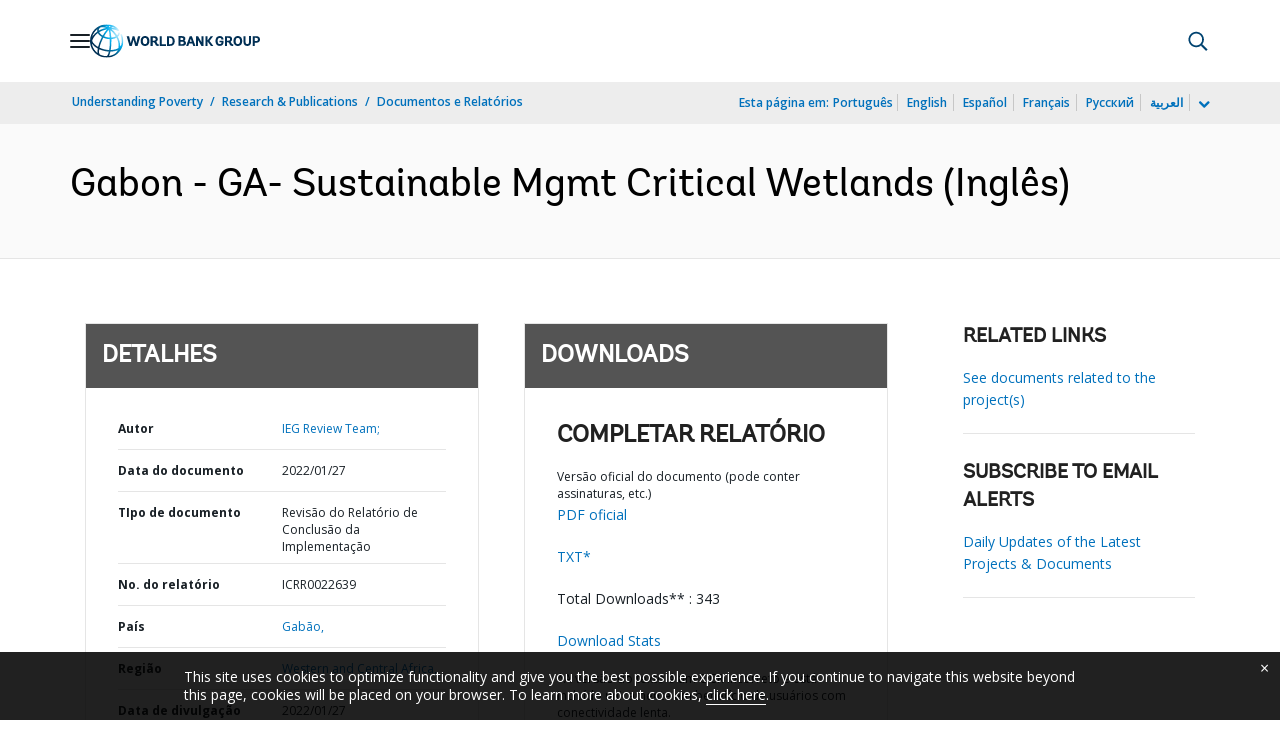

--- FILE ---
content_type: application/xml; charset=utf-8
request_url: https://search.worldbank.org/api/v3/wds?format=xml&fl=display_title,lang&guid=099405101272236950&apilang=pt
body_size: 258
content:
<?xml version="1.0" encoding="UTF-8" standalone="yes"?>
<documents rows="10" os="0" page="1" total="1">
  <doc id="33714976">
    <id>33714976</id>
    <lang>Inglês</lang>
    <display_title>Gabon - GA- Sustainable Mgmt Critical Wetlands</display_title>
    <pdfurl>http://documents.worldbank.org/curated/en/099405101272236950/pdf/Gabon000GA00Su0mt0Critical0Wetlands.pdf</pdfurl>
    <guid>099405101272236950</guid>
    <url>https://www.worldbank.org/curated/pt/099405101272236950</url>
  </doc>
</documents>